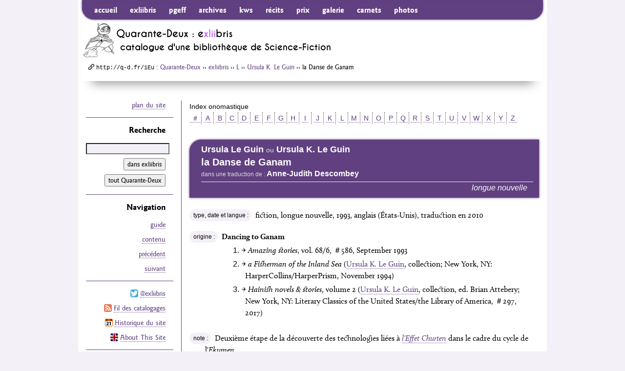

--- FILE ---
content_type: text/html; charset=utf-8
request_url: https://www.quarante-deux.org/exliibris/oeuvres/l/Ursula_K._Le_Guin/la_Danse_de_Ganam/
body_size: 5343
content:
<!DOCTYPE html><!--[if IE 9]><html class="no-js ie9" lang="fr-FR" dir="ltr"><![endif]--><!--[if gt IE 9]><!--><html class="no-js" lang="fr-FR" dir="ltr"><!--<![endif]--><head><meta charset="utf-8" /><meta name="robots" content="index,follow,noarchive" /><link rel="shortcut icon" type="image/png" href="/favicon.exliibris.png" /><link rel="apple-touch-icon" type="image/png" href="/apple-touch-icon.exliibris.png" /><meta name="apple-mobile-web-app-title" content="exliibris" /><title>&quot;la Danse de Ganam&quot; par Ursula Le Guin ou Ursula K. Le Guin | Bibliographie SF | Quarante-Deux/exliibris</title><meta name="description" content="exliibris, catalogue de la bibliothèque SF de Quarante-Deux : &quot;la Danse de Ganam&quot; par Ursula Le Guin ou Ursula K. Le Guin" /><link rel="canonical" type="text/html" href="https://www.quarante-deux.org/exliibris/oeuvres/l/Ursula_K._Le_Guin/la_Danse_de_Ganam/" /><link rel="shorturl" href="http://q-d.fr/1Eu" /><link rel="alternate" type="application/atom+xml" title="Quarante-Deux : mises à jour du site" href="/index.atom" /><link rel="alternate" type="application/atom+xml" title="exliibris : chronologie des catalogages" href="/exliibris/index.atom" /><link rel="alternate" type="application/atom+xml" title="Publications de : la Danse de Ganam (Ursula Le Guin ou Ursula K. Le Guin) | Quarante-Deux/exliibris" href="/exliibris/oeuvres/l/Ursula_K._Le_Guin/la_Danse_de_Ganam/publications.atom" /><meta name="generator" content="Python 3 — http://python.org/" /><meta name="generator" content="PyYAML — http://pyyaml.org/" /><meta name="generator" content="Markdown for Python — http://pypi.python.org/pypi/Markdown/" /><meta name="generator" content="Mako Templates for Python — http://www.makotemplates.org/" /><meta name="generator" content="jQuery Project — http://jquery.org/" /><meta name="generator" content="Underscore — http://underscorejs.org/" /><meta name="generator" content="Backbone — http://backbonejs.org/" /><meta name="template" content="text.mako" /><meta name="viewport" content="width=device-width, initial-scale=1.0" /><meta name="format-detection" content="telephone=no" /><!--[if lt IE 9]><script type="text/javascript" src="/js/html5shiv-printshiv.js"></script><link rel="stylesheet" media="all" href="/css/ie6-8.css" /><![endif]--><!--[if gte IE 9]><!--><script type="text/javascript" src="https://use.typekit.net/bxz0ffm.js"></script><script type="text/javascript">try{Typekit.load({ async: true });}catch(e){}</script><link rel="stylesheet" media="all" href="/css/xlii.css" /><link rel="stylesheet" media="all" href="/css/themes/exliibris.css" /><link rel="stylesheet" media="print" href="/css/print.css" /><!--<![endif]--><!--[if gte IE 9]><!--><script type="text/javascript" src="/js/jquery2.js"></script><script type="text/javascript" src="/js/underscore.js"></script><script type="text/javascript" src="/js/backbone.js"></script><script type="text/javascript" src="/js/xlii.js"></script><script type="text/javascript" src="/exliibris/oeuvres/l/Ursula_K._Le_Guin/index.js"></script><!--<![endif]--></head><body id="exliibris-oeuvres-l-Ursula_K._Le_Guin-la_Danse_de_Ganam" vocab="https://schema.org/" typeof="ItemPage"><!-- FreeFind Begin No Index --><div id="page" class="page"><div id="prelude" class="prelude"><a class="js-scroll" href="#contenu"> Aller au contenu </a><a class="js-scroll" href="#recherche"> Aller à la recherche </a><a class="js-scroll" href="#plan_du_site"> Aller au plan du site </a></div><div id="bandeau" role="banner"><nav id="js-nav-primary" class="nav-primary" role="navigation"><h1 class="is-hidden">Navigation principale</h1><form id="js-nav-primary__search" role="search" class="nav-primary__search" method="get" action="https://search.freefind.com/find.html" accept-charset="utf-8"><input type="search" placeholder="Recherche" name="query" maxlength="255" /><input type="hidden" name="s" value="exliibris" /><button type="submit" class="iconfont-search"><span class="button-label--is-hidden">Chercher</span></button><input type="hidden" name="rpp" value="25" /><input type="hidden" name="lang" value="fr" /><input type="hidden" name="pid" value="r" /><input type="hidden" name="dl" value="l" /><input type="hidden" name="stm" value="n" /><input type="hidden" name="_charset_" value="" /><input type="hidden" name="bcd" value="&#247;" /><input type="hidden" name="si" value="9545293" /></form><ul class="nav-primary__menu nav-primary__long-menu"><li class="nav-primary__menu-item1"><a href="/">accueil</a></li><li><a href="/exliibris/">exliibris</a></li><li><a href="/PGEFF/Guide/">pgeff</a></li><li><a href="/les_Archives_stellaires/">archives</a></li><li><a href="/Keep_Watching_the_Skies/">kws</a></li><li><a href="/les_Recits_de_l%27espace/">récits</a></li><li><a href="/un_Honneur_insoutenable/">prix</a></li><li><a href="/la_Galerie_virtuelle/">galerie</a></li><li><a href="/Cosmos_prives/">carnets</a></li><li><a href="/le_Verre_lent/">photos</a></li></ul><div id="js-nav-primary__menu" class="nav-primary__menu nav-primary__short-menu"><ul class="nav-primary__short-menu__links"><li class="nav-primary__menu-item1"><a href="/">accueil</a></li><li><a href="/exliibris/">exliibris</a></li></ul><ul class="nav-primary__short-menu__to-nav"><li><a class="js-scroll" href="#extras">extras</a></li></ul></div></nav><header class="clearfix"><a href="/" class="banner__logo"><img src="/media/int/logos/flyingbook-140-h-prog.jpg" width="70" height="70" alt="logo" /></a><h1 class="banner__title">Quarante-Deux : e<span class="xlii">xlii</span>bris</h1><div class="banner__subline h2"><span class="pre-sf">catalogue d'une bibliothèque de </span><span class="sf">Science-Fiction</span></div></header><nav class="crumbs" property="breadcrumb"><h1 class="is-hidden">Où suis-je ?</h1><p><span class="iconfont-uri"></span><span class="uri">http://q-d.fr/1Eu</span> : <a href="/">Quarante-Deux</a> ›› <a href="/exliibris/">exliibris</a> ›› <a href="/exliibris/oeuvres/l/">L</a> ›› <a href="/exliibris/oeuvres/l/Ursula_K._Le_Guin/">Ursula K. Le Guin</a> ›› la Danse de Ganam</p></nav></div><div id="contenu" class="l-content" role="main"><!-- FreeFind End No Index --><div class="content-inner foldable"><section><h1 class="is-hidden" property="isPartOf" resource="/exliibris/"><span property="name">Catalogue de la bibliothèque SF de Quarante-Deux : description d'un texte</span></h1><!-- FreeFind Begin No Index --><nav class="azbar azbar--exliibris"><h1 class= "azbar__title">Index onomastique</h1><span><a href="/exliibris/oeuvres/_/"> ＃ </a></span><span><a href="/exliibris/oeuvres/a/"> A </a></span><span><a href="/exliibris/oeuvres/b/"> B </a></span><span><a href="/exliibris/oeuvres/c/"> C </a></span><span><a href="/exliibris/oeuvres/d/"> D </a></span><span><a href="/exliibris/oeuvres/e/"> E </a></span><span><a href="/exliibris/oeuvres/f/"> F </a></span><span><a href="/exliibris/oeuvres/g/"> G </a></span><span><a href="/exliibris/oeuvres/h/"> H </a></span><span><a href="/exliibris/oeuvres/i/"> I </a></span><span><a href="/exliibris/oeuvres/j/"> J </a></span><span><a href="/exliibris/oeuvres/k/"> K </a></span><span><a href="/exliibris/oeuvres/l/"> L </a></span><span><a href="/exliibris/oeuvres/m/"> M </a></span><span><a href="/exliibris/oeuvres/n/"> N </a></span><span><a href="/exliibris/oeuvres/o/"> O </a></span><span><a href="/exliibris/oeuvres/p/"> P </a></span><span><a href="/exliibris/oeuvres/q/"> Q </a></span><span><a href="/exliibris/oeuvres/r/"> R </a></span><span><a href="/exliibris/oeuvres/s/"> S </a></span><span><a href="/exliibris/oeuvres/t/"> T </a></span><span><a href="/exliibris/oeuvres/u/"> U </a></span><span><a href="/exliibris/oeuvres/v/"> V </a></span><span><a href="/exliibris/oeuvres/w/"> W </a></span><span><a href="/exliibris/oeuvres/x/"> X </a></span><span><a href="/exliibris/oeuvres/y/"> Y </a></span><span><a href="/exliibris/oeuvres/z/"> Z </a></span></nav><!-- FreeFind End No Index --><article class="resource" property="mainContentOfPage" typeof="WebPageElement"><header class="resource__header"><p class="resource__header__detail h2">Ursula Le Guin <span class="resource__header__label">ou</span> Ursula K. Le Guin</p><h1 class="resource__header__title">la Danse de Ganam</h1><p class="resource__header__detail h3"><span class="resource__header__label">dans une traduction de :</span> Anne-Judith Descombey</p><p class="resource__header__type subline h4">longue nouvelle</p></header><div id="js-more-info" property="about" typeof="CreativeWork/Text" resource="#description"><dl class="details details--no-image"><dt class="is-hidden">titre :</dt><dd class="is-hidden"><p property="name">la Danse de Ganam</p></dd><dt>type, date et langue :</dt><dd><p>fiction, longue nouvelle, 1993, anglais (États-Unis), traduction en 2010</p></dd><dt>origine :</dt><dd><dl><dt class="details__origin__title"><span lang="en">Dancing to Ganam</span></dt><dd><ol class="details__origin__records"><li><p>→ <span lang="en"><cite>Amazing stories</cite>, vol. 68/6, ＃586, September 1993</span></p></li><li><p>→ <span lang="en"><cite>a Fisherman of the Inland Sea</cite> (<a href="/exliibris/oeuvres/l/Ursula_K._Le_Guin/">Ursula K. Le Guin</a>, collection; New York, NY: HarperCollins/HarperPrism, November 1994)</span></p></li><li><p>→ <span lang="en"><cite>Hainish novels &amp; stories</cite>, volume 2 (<a href="/exliibris/oeuvres/l/Ursula_K._Le_Guin/">Ursula K. Le Guin</a>, collection, ed. <span data-href="/exliibris/oeuvres/a/Brian_Attebery/">Brian Attebery</span>; <span data-href="/exliibris/sources/books/New_York_NY/the_Library_of_America/"><span lang="en">New York, NY: Literary Classics of the United States/the Library of America</span></span>, ＃297, 2017)</span></p></li></ol></dd></dl></dd><dt>note :</dt><dd><p property="comment" typeof="UserComments"><span property="commentText">Deuxième étape de la découverte des technologies liées à <a href="/exliibris/oeuvres/l/Ursula_K._Le_Guin/l%27Effet_Churten/"><cite>l'Effet Churten</cite></a> dans le cadre du cycle de l'<cite>Ekumen</cite>.</span></p></dd><dt>par ailleurs :</dt><dd><ul class="details__list-of-links details__list-of-links--vendrefs"><li><a property="sameAs" href="https://www.google.fr/search?tbm=bks&amp;q=ursula+%22le+guin%22+%22danse+de+ganam%22&amp;lr=lang_fr" class="iconfont-external">books.google.fr</a></li><li><a property="sameAs" href="http://www.isfdb.org/cgi-bin/title.cgi?56573" class="iconfont-external">isfdb.org</a></li><li><a property="sameAs" href="https://www.noosfere.org/livres/EditionsLivre.asp?numitemsommaire=86676" class="iconfont-external">noosfere.org</a></li></ul></dd><dt class="details__label--notice">notice :</dt><dd><p><code>frxliilcvF1Eeet5J4kcRJsoDHq9iwGGm</code></p></dd></dl></div><div class="biblio"><section id="publications" class="biblio__category"><header class="biblio__category__header"><a href="/exliibris/oeuvres/l/Ursula_K._Le_Guin/la_Danse_de_Ganam/publications.atom" class="biblio__category__feed-x">Fil RSS</a><h1 class="biblio__category__title">Publications cataloguées</h1></header><div class="fold"><div class="biblio__entries"><dl class="biblio__entry"><dt class="biblio__entry__title"><b><a href="/exliibris/oeuvres/l/Ursula_K._Le_Guin/">Ursula Le Guin</a> : la Danse de Ganam</b></dt><dd><ul class="biblio__entry__records"><li><p>→ <cite>l'Effet Churten</cite> (ActuSF › Hélios, nº 67, 2016), p. 53‑113, traduction de : <a href="/exliibris/oeuvres/d/Anne-Judith_Descombey/">Anne-Judith Descombey</a>  <a href="/exliibris/editions/Chambery/ActuSF/Helios/l%27Effet_Churten/" class="biblio__entries__book-info-button iconfont-plus"><span class="is-visually-hidden">plus </span>d'info</a></p></li></ul></dd></dl><dl class="biblio__entry"><dt class="biblio__entry__title"><b><a href="/exliibris/oeuvres/l/Ursula_K._Le_Guin/">Ursula K. Le Guin</a> : la Danse de Ganam</b></dt><dd><ul class="biblio__entry__records"><li><p>→ <cite>Pêcheur de la mer Intérieure</cite> (Souffle du rêve, 2010), p. 151‑207, traduction de : <a href="/exliibris/oeuvres/d/Anne-Judith_Descombey/">Anne-Judith Descombey</a>  <a href="/exliibris/editions/Orleans/Souffle_du_reve/hors_collection/Pecheur_de_la_mer_Interieure/" class="biblio__entries__book-info-button iconfont-plus"><span class="is-visually-hidden">plus </span>d'info</a></p></li></ul></dd></dl></div></div></section></div></article></section></div><!-- FreeFind Begin No Index --></div><div id="marge" class="l-secondary"><div class="secondary-inner"><div id="extras" class="nav-secondary"><p class="nav-secondary__to-sitemap"><a class="js-scroll" href="#plan_du_site">plan du site</a></p></div><nav id="recherche" class="nav-secondary"><h1 class="nav-secondary__head">Recherche</h1><form class="nav-secondary__search" role="search" method="get" action="https://search.freefind.com/find.html" accept-charset="utf-8"><input type="search" name="query" size="25" maxlength="255" /><div id="js-nav-secondary__search-interface" class="nav-secondary__search-interface"><label for="section-search"><input type="radio" name="s" value="exliibris" checked="checked" id="section-search" />dans exliibris</label><label for="site-search"><input type="radio" name="s" value="" id="site-search" />tout Quarante-Deux</label><input type="submit" value="Chercher" /></div><input type="hidden" name="rpp" value="25" /><input type="hidden" name="lang" value="fr" /><input type="hidden" name="pid" value="r" /><input type="hidden" name="dl" value="l" /><input type="hidden" name="stm" value="n" /><input type="hidden" name="_charset_" value="" /><input type="hidden" name="bcd" value="&#247;" /><input type="hidden" name="si" value="9545293" /></form></nav><nav id="js-section-nav" class="nav-secondary"><h1 class="nav-secondary__head">Navigation</h1><ul class="nav-secondary__menu"><li><a href="/exliibris/guide/">guide</a></li><li><a href="/exliibris/contenu/">contenu</a></li></ul></nav><aside class="nav-secondary"><h1 class="nav-secondary__head is-hidden">Suivi du site</h1><ul class="nav-secondary__links"><li><a class="icon icon-twitter" href="https://twitter.com/exliibris"></a><a href="https://twitter.com/exliibris">@exliibris</a></li><li><a class="icon icon-feed" href="/exliibris/index.atom"></a><a href="/exliibris/index.atom">Fil des catalogages</a></li><li><a class="icon icon-calendar" href="/historique/"></a><a href="/historique/">Historique du site</a></li><li><a class="icon icon-ukflag" href="/annexes/About_This_Site/"></a><a href="/annexes/About_This_Site/">About This Site</a></li></ul></aside><aside id="js-ad" class="nav-secondary"><h1 class="nav-secondary__head">Quarante-Deux<br />a aimé…</h1><div class="nav-secondary__ad-title"><a title="Chercher ce livre sur amazon.fr" href="https://www.amazon.fr/exec/obidos/ASIN/2843440823/quarantedeux-21">Radieux</a></div><a class="nav-secondary__ad-cover" title="Chercher ce livre sur amazon.fr" href="https://www.amazon.fr/exec/obidos/ASIN/2843440823/quarantedeux-21"><img width="92" height="131" alt="" src="/media/onstage/radieux.jpg" /></a><div class="nav-secondary__ad-desc">Recueil<br />de Greg Egan</div></aside></div></div><footer id="pied_de_page" class="tail"><section id="info" role="contentinfo"><h1 class="is-hidden">Informations générales</h1><p class="is-hidden"><b>Description :</b> <span property="description">exliibris, catalogue de la bibliothèque SF de Quarante-Deux : &quot;la Danse de Ganam&quot; par Ursula Le Guin ou Ursula K. Le Guin</span></p><p><b>© <span property="publisher" typeof="Organization" resource="https://www.quarante-deux.org/"><span property="legalName">Quarante-Deux</span></span> 1994–2054</b> — <a href="/annexes/mentions_legales/">mentions légales</a>.</p><p><b>Dernière révision du texte :</b> <time datetime="2017-09-19" property="lastReviewed" content="2017-09-19">19 septembre 2017</time></p><p><b>Dernière modification de la page :</b> <time datetime="2021-05-18" property="dateModified" content="2021-05-18">18 mai 2021</time> (création : 20 août 2013)</p><p><b>Adresse de cette page :</b> <span class="uri long-url" property="url">https://www.quarante-deux.org/exliibris/oeuvres/l/Ursula_K._Le_Guin/la_Danse_de_Ganam</span></p><p><b>Adresse courte de cette page :</b> <span class="uri">http://q-d.fr/1Eu</span></p><address>Écrire à <a href="address:xlii@rrobase.internet.tld">Quarante-Deux</a></address></section><nav id="plan_du_site" class="sitemap line" role="navigation"><h1 class="is-hidden">Plan du site</h1><p class="is-hidden">Neuf zones et quelques annexes consacrées à la <span property="specialty" typeof="Specialty"><span property="name">Science-Fiction</span></span></p><div class="unit size1of3"><dl><dt><a href="/exliibris/">exliibris</a></dt><dd>catalogue bibliographique partiel mais raisonné de la bibliothèque de Science-Fiction en français de Quarante-Deux</dd></dl><dl><dt><a href="/PGEFF/Guide/">le PGEFF</a>, <cite>Petit Guide des Éditions Faniques Francophones</cite></dt><dd>présenté et entretenu par Jean-Pierre Queille</dd></dl><dl><dt><a href="/Keep_Watching_the_Skies/">KWS</a>, <cite lang="en">Keep Watching the Skies!</cite></dt><dd>fanzine critique dirigé par Pascal J. Thomas</dd></dl><dl><dt><a href="/le_Verre_lent/">le Verre lent</a></dt><dd>albums photo</dd></dl><dl><dt><a href="/un_Honneur_insoutenable/">un Honneur insoutenable</a></dt><dd>prix littéraires francophones</dd></dl></div><div class="unit size1of3"><dl class="sitemap__middle-unit"><dt><a href="/les_Archives_stellaires/">les Archives stellaires</a> : articles, essais, chroniques…</dt><dd><a href="/les_Archives_stellaires/Philippe_Curval/">Philippe Curval</a></dd><dd><a href="/les_Archives_stellaires/Gerard_Klein/">Gérard Klein</a></dd><dd><a href="/les_Archives_stellaires/Roger_Bozzetto/">Roger Bozzetto</a></dd></dl><dl class="sitemap__middle-unit"><dt><a href="/Cosmos_prives/">Cosmos privés</a> : carnets personnels</dt><dd><a href="/Cosmos_prives/Philippe_Curval/">Philippe Curval</a></dd><dd><a href="/Cosmos_prives/Ellen_Herzfeld/">Ellen Herzfeld</a></dd><dd><a href="/Cosmos_prives/Martinique_Domel/">Martinique Domel</a></dd></dl><dl class="sitemap__middle-unit"><dt><a href="/la_Galerie_virtuelle/">la Galerie virtuelle</a> : illustrations</dt><dd><a href="/la_Galerie_virtuelle/Guy_Bidel/">Guy Bidel</a></dd><dd><a href="/la_Galerie_virtuelle/Gilles_Francescano/">Gilles Francescano</a></dd><dd><a href="/la_Galerie_virtuelle/Jackie_Paternoster/">Jackie Paternoster</a></dd><dd><a href="/la_Galerie_virtuelle/Francois_Rouiller/">François Rouiller</a></dd></dl></div><div class="unit size1of3 lastUnit"><dl><dt><a href="/les_Recits_de_l%27espace/">les Récits de l'espace</a> : fictions</dt><dd><a href="/les_Recits_de_l%27espace/Michel_Jeury/">Michel Jeury</a>, <i>intégrale des nouvelles</i></dd><dd><a href="/les_Recits_de_l%27espace/Philippe_Curval/">Philippe Curval</a>, <i>17 nouvelles</i></dd><dd><a href="/les_Recits_de_l%27espace/Greg_Egan/">Greg Egan</a>, <i>7 nouvelles</i></dd><dd><a href="/les_Recits_de_l%27espace/Georges_Pierru/">Georges Pierru</a>, <i>poésies et pastiches</i></dd></dl><dl><dt>Annexes :</dt><dd><a href="/annexes/mentions_legales/">Mentions légales</a></dd><dd><a href="/annexes/About_This_Site/"><span lang="en">About This Site</span></a></dd><dd><a href="/historique/">Historique</a></dd><dd><a href="/annexes/epigraphe/">Épigraphe</a></dd><dd><a href="/annexes/dedicace/">Dédicace</a></dd><dd><a href="/annexes/a_propos_du_logo/">À propos du logo</a></dd></dl></div></nav><a class="footerlogo" href="/"><img src="/media/int/logos/flyingbook-140-h-prog.jpg" width="70" height="70" alt="logo" /></a></footer></div><!-- FreeFind End No Index --></body></html>

--- FILE ---
content_type: application/javascript
request_url: https://www.quarante-deux.org/exliibris/oeuvres/l/Ursula_K._Le_Guin/index.js
body_size: 698
content:
var root = "exliibris/oeuvres/l/Ursula_K._Le_Guin", directories = ['An_die_Musik', 'l%27Ascension_de_la_face_nord', 'l%27Autre_cote_du_reve', 'Chronique_des_rivages_de_l%27Ouest', 'Chroniques_orsiniennes', 'une_Citoyenne_de_Mondath', 'le_Collier_de_Semle', 'le_Commencement_de_nulle_part', 'Conversations_dans_la_nuit', 'la_Cosmologie_pour_tous', 'la_Dame_de_Moge', 'la_Danse_de_Ganam', 'Dieu_te_benisse_toi_qui_cheris', 'Discours_de_reception_du_prix_National_Book_Award', 'le_Dit_d%27Aka', 'Dons', 'Du_pays_des_Elfes_a_Poughkeepsie', 'l%27Effet_Churten', 'l%27Enfant_et_l%27Ombre', 'les_Fontaines', 'la_Foret_d%27Ile', 'Freres_et_soeurs', 'le_Galgal', 'l%27Histoire_des_Shobies', 'un_Homme_du_peuple', 'Jour_de_pardon', 'le_Kerastion', 'le_Langage_de_la_nuit', 'Lavinia', 'Liberation_d%27une_femme', 'Madame_Brown_et_la_Science-Fiction', 'la_Maison', 'Malafrena', 'Mythe_et_archetype_en_Science-Fiction', 'le_Nom_du_monde_est_foret', 'l%27Oeil_du_heron', 'Ou_mes_guides_m%27emmenent_par_gentillesse', 'Pays_imaginaires', 'Pecheur_de_la_mer_Interieure', 'le_Pecheur_de_la_mer_Interieure', 'Postface_a_Lavinia', 'Postface_a_la_Premiere_pierre', 'Pourquoi_les_Americains_ont-ils_peur_des_dragons', 'Pouvoirs', 'la_Premiere_pierre', 'Premiere_rencontre_avec_les_Gorgonides', 'Quatre_chemins_de_pardon', 'les_Reves_doivent_pouvoir_s%27expliquer_tout_seuls', 'la_Route_vers_l%27est', 'la_Science-Fiction_americaine_et_l%27autre', 'une_Semaine_a_la_campagne', 'le_Sommeil_de_Newton', 'Preface_a_Pecheur_de_la_mer_Interieure', 'Sur_les_raisons_de_ne_pas_lire_de_Science-Fiction', 'Trahisons', 'la_Vallee_de_l%27eternel_retour', 'Voix', 'les_Voltigeurs_de_Gy'];
XLII.insertHNav(root, directories);
